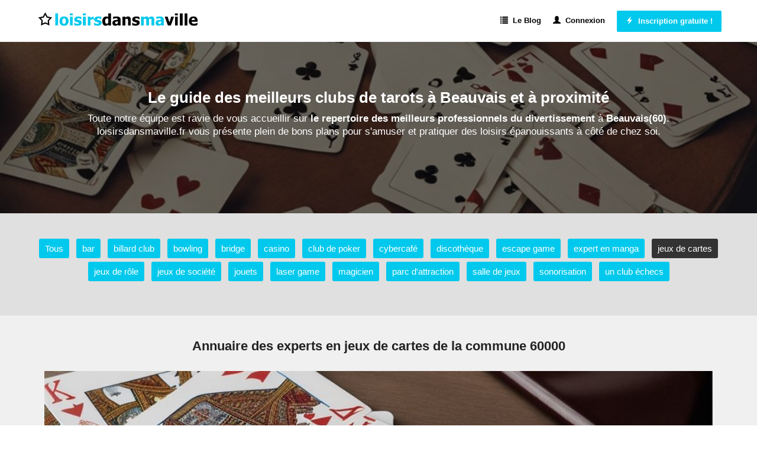

--- FILE ---
content_type: text/html; charset=utf-8
request_url: https://www.loisirsdansmaville.fr/beauvais/cat/jeux-de-cartes
body_size: 10647
content:


<!DOCTYPE html>
<html xmlns="http://www.w3.org/1999/xhtml">
<head><meta http-equiv="Content-Type" content="text/html; charset=utf-8" /><meta name="viewport" content="width=device-width, initial-scale=1" />

    <!-- css boostrap -->
    <link rel="stylesheet" href="https://maxcdn.bootstrapcdn.com/bootstrap/3.4.0/css/bootstrap.min.css" />

    <!-- css principal du site -->
    <link href="../../ressources/css/main.min.css?version=1" rel="stylesheet"/>


    <script src="../../ressources/js/main.js?version=1"></script>
    <script>opticoViewId = '';</script>
    
    <!-- script jquery boostrap -->
    <script src="https://ajax.googleapis.com/ajax/libs/jquery/1.11.3/jquery.min.js"></script>
<script src="https://maxcdn.bootstrapcdn.com/bootstrap/3.4.0/js/bootstrap.min.js"></script>

        
    <link rel="shortcut icon" href="../../ressources/images/favicon.ico" type="image/x-icon">
    <link rel="icon" href="../../ressources/images/favicon.ico" type="image/x-icon">

    
    <!-- title -->
    <title>
	Les 9 meilleurs clubs de jeux de cartes à Beauvais
</title>

    <!-- placeholder head -->
    


   <!-- #################################################################################### -->
    <!-- Tarteaucitron -->
    <!-- #################################################################################### -->
    




  <!-- ---------------------------------------------------------------- -->
    <!-- Quantcast Choice. Consent Manager Tag v2.0 (for TCF 2.0) -->
    <!-- ---------------------------------------------------------------- -->
    
        <script type="text/javascript" async=true>
        (function() {
          var host = 'www.themoneytizer.com';
          var element = document.createElement('script');
          var firstScript = document.getElementsByTagName('script')[0];
          var url = 'https://cmp.quantcast.com'
            .concat('/choice/', '6Fv0cGNfc_bw8', '/', host, '/choice.js');
          var uspTries = 0;
          var uspTriesLimit = 3;
          element.async = true;
          element.type = 'text/javascript';
          element.src = url;

          firstScript.parentNode.insertBefore(element, firstScript);

          function makeStub() {
            var TCF_LOCATOR_NAME = '__tcfapiLocator';
            var queue = [];
            var win = window;
            var cmpFrame;

            function addFrame() {
              var doc = win.document;
              var otherCMP = !!(win.frames[TCF_LOCATOR_NAME]);

              if (!otherCMP) {
                if (doc.body) {
                  var iframe = doc.createElement('iframe');

                  iframe.style.cssText = 'display:none';
                  iframe.name = TCF_LOCATOR_NAME;
                  doc.body.appendChild(iframe);
                } else {
                  setTimeout(addFrame, 5);
                }
              }
              return !otherCMP;
            }

            function tcfAPIHandler() {
              var gdprApplies;
              var args = arguments;

              if (!args.length) {
                return queue;
              } else if (args[0] === 'setGdprApplies') {
                if (
                  args.length > 3 &&
                  args[2] === 2 &&
                  typeof args[3] === 'boolean'
                ) {
                  gdprApplies = args[3];
                  if (typeof args[2] === 'function') {
                    args[2]('set', true);
                  }
                }
              } else if (args[0] === 'ping') {
                var retr = {
                  gdprApplies: gdprApplies,
                  cmpLoaded: false,
                  cmpStatus: 'stub'
                };

                if (typeof args[2] === 'function') {
                  args[2](retr);
                }
              } else {
                if(args[0] === 'init' && typeof args[3] === 'object') {
                  args[3] = { ...args[3], tag_version: 'V2' };
                }
                queue.push(args);
              }
            }

            function postMessageEventHandler(event) {
              var msgIsString = typeof event.data === 'string';
              var json = {};

              try {
                if (msgIsString) {
                  json = JSON.parse(event.data);
                } else {
                  json = event.data;
                }
              } catch (ignore) {}

              var payload = json.__tcfapiCall;

              if (payload) {
                window.__tcfapi(
                  payload.command,
                  payload.version,
                  function(retValue, success) {
                    var returnMsg = {
                      __tcfapiReturn: {
                        returnValue: retValue,
                        success: success,
                        callId: payload.callId
                      }
                    };
                    if (msgIsString) {
                      returnMsg = JSON.stringify(returnMsg);
                    }
                    if (event && event.source && event.source.postMessage) {
                      event.source.postMessage(returnMsg, '*');
                    }
                  },
                  payload.parameter
                );
              }
            }

            while (win) {
              try {
                if (win.frames[TCF_LOCATOR_NAME]) {
                  cmpFrame = win;
                  break;
                }
              } catch (ignore) {}

              if (win === window.top) {
                break;
              }
              win = win.parent;
            }
            if (!cmpFrame) {
              addFrame();
              win.__tcfapi = tcfAPIHandler;
              win.addEventListener('message', postMessageEventHandler, false);
            }
          };

          makeStub();

          var uspStubFunction = function() {
            var arg = arguments;
            if (typeof window.__uspapi !== uspStubFunction) {
              setTimeout(function() {
                if (typeof window.__uspapi !== 'undefined') {
                  window.__uspapi.apply(window.__uspapi, arg);
                }
              }, 500);
            }
          };

          var checkIfUspIsReady = function() {
            uspTries++;
            if (window.__uspapi === uspStubFunction && uspTries < uspTriesLimit) {
              console.warn('USP is not accessible');
            } else {
              clearInterval(uspInterval);
            }
          };

          if (typeof window.__uspapi === 'undefined') {
            window.__uspapi = uspStubFunction;
            var uspInterval = setInterval(checkIfUspIsReady, 6000);
          }
        })();
        </script>
        <!-- ---------------------------------------------------------------- -->
        <!-- End Quantcast Choice. Consent Manager Tag v2.0 (for TCF 2.0) -->
        <!-- ---------------------------------------------------------------- -->
<meta name="description" content="Découvrez les 9 meilleurs clubs de belote à Beauvais. " /></head>
<body>

    <!-- script location -->
    <script>
        function goToInscription() {
            window.location = 'https://www.loisirsdansmaville.fr/inscription';
        }
    
       function goToContact() {
            window.location = 'https://www.loisirsdansmaville.fr/contact';
        }

    </script>

    <!-- variable javascript -->
    <script>
        var SITE_URL = "https://www.loisirsdansmaville.fr";
    </script>


   <!-- ------------------- -------- ----------------------- -->
    <!-- ------------------- pub top horiz ------------------------- -->
    <!-- ------------------- -------- ----------------------- -->
    




    <a name="haut-site" id="haut-site"></a>
    
   
    <!-- ------------------- -------- ----------------------- -->
    <!-- ------------------- HEADER ------------------------- -->
    <!-- ------------------- -------- ----------------------- -->

     <div style="text-align:center;display:none;" class="logo-mobile hidden-xs">
        <a href="https://www.loisirsdansmaville.fr"><img src="../../ressources/images/logo.png" alt="Trouver un professionnel du divertissement avec notre Annuaire gratuit"/></a>
    </div>

    <div class="menu">
        <nav class="navbar navbar-default">
            <div class="container">
                <div class="row">

                    <div class="navbar-header">
                        <a class="navbar-brand" href="https://www.loisirsdansmaville.fr"><img src="../../ressources/images/logo.png" alt="Annuaire des meilleurs partenaires pour pratiquer un loisir" /></a>
                        <button type="button" class="navbar-toggle hidden-xs" data-toggle="collapse" data-target=".navbar-collapse" >
                            <span class="icon-bar"></span>
                            <span class="icon-bar"></span>
                            <span class="icon-bar"></span>
                        </button>
                    </div>
                    <div class="navbar-collapse collapse">
                        <ul class="nav navbar-nav navbar-right">
                            <li><a href="https://www.loisirsdansmaville.fr/actualites" class="menu-item"><span class="glyphicon glyphicon-list"></span>&nbsp;&nbsp;Le Blog</a></li><li><a href="https://www.loisirsdansmaville.fr/connexion" class="menu-item"><span class="glyphicon glyphicon-user"></span>&nbsp;&nbsp;Connexion</a></li><li class="btn-big-lien"><a   href="https://www.loisirsdansmaville.fr/inscription"><span class="glyphicon glyphicon-flash"></span>&nbsp;&nbsp;Inscription gratuite !</a></li>
                        </ul>
                    </div>
                </div>
            </div>
        </nav>
    </div>

   

    <!-- ------------------- -------- --------------------- -->
    <!-- ------------------- CORPS ------------------------- -->
    <!-- ------------------- -------- --------------------- -->

    
 
  <form method="post" action="./jeux-de-cartes" id="ctl00">
<div class="aspNetHidden">
<input type="hidden" name="__VIEWSTATE" id="__VIEWSTATE" value="rONozYN+PJEoxG5LMPJO5lOMyv3N+4+4LTyZ/jRX6hbA40SfFWnNFBlg+2Vhqz8FyJoX6VSZVqy3poAdC6y3/hcWgIuyJLJpTJqQD210P6S3NLi79ox3TfAWndx1KUMa8oUjxLxySTuiK25vT5lqId7kPWOBqa2Xd4jHfWYFNfbQBJgk9RpmRkd1K0QGW5pOAyhCN/1DZZ+T3xJ9443lFwumqrdyurvSwOki+Blg6wzoAV5QBbvnmtOQwOqdQp/8Hkp0ap6mi5JEVhOldPBdGg==" />
</div>

<div class="aspNetHidden">

	<input type="hidden" name="__VIEWSTATEGENERATOR" id="__VIEWSTATEGENERATOR" value="B59E58DC" />
</div>
      

     <!-- ------------------- -------- --------------------- -->
    <!-- ------------------- BLOC --- -->
    <!-- ------------------- -------- --------------------- -->

    <div class="accueil-slideshow-mini" style="background-image:url('https://www.loisirsdansmaville.fr/ressources/images-tas-villes/beauvais/2-trouver-un-club-de-jeux-de-cartes-beauvais.jpg?version=1');">
        <div class="masque">
            <!-- zone affichée au dessus -->
            <div class="zone-titre">
                  <div class="container">
                       <h1>Le guide des meilleurs clubs de tarots à Beauvais et à proximité</h1>
                        <div class="sous-titre"> 
                            Toute notre équipe est ravie de vous accueillir sur  <strong>le repertoire des meilleurs professionnels du divertissement</strong> à <strong>Beauvais(60)</strong>. loisirsdansmaville.fr vous présente plein de bons plans pour s'amuser et pratiquer des loisirs épanouissants à côté de chez soi. 
                        </div>
                       
                           <div class="actions">
                               
                           </div>
                       
                    </div>
                </div>
            </div>
    </div>
    <div style="clear:both;"></div>


    <!-- ------------------- -------- --------------------- -->
    <!-- ------------------- module1001 --------------------- -->
    <!-- ------------------- -------- --------------------- -->


    <!-- ------------------- -------- --------------------- -->
    <!-- ------------------- module1001 --------------------- -->
    <!-- ------------------- -------- --------------------- -->
    
        <div class="prestataires-liste-ta">
             <div class="container">
                <!-- menu -->
                <div class="row">
                    <a href="https://www.loisirsdansmaville.fr/beauvais/loisirs" class="item-ta">Tous</a><a href="https://www.loisirsdansmaville.fr/beauvais/cat/bar" class="item-ta">bar</a><a href="https://www.loisirsdansmaville.fr/beauvais/cat/billard" class="item-ta">billard club</a><a href="https://www.loisirsdansmaville.fr/beauvais/cat/bowling" class="item-ta">bowling</a><a href="https://www.loisirsdansmaville.fr/beauvais/cat/bridge" class="item-ta">bridge</a><a href="https://www.loisirsdansmaville.fr/beauvais/cat/casino" class="item-ta">casino</a><a href="https://www.loisirsdansmaville.fr/beauvais/cat/poker" class="item-ta">club de poker</a><a href="https://www.loisirsdansmaville.fr/beauvais/cat/cybercafe" class="item-ta">cybercafé</a><a href="https://www.loisirsdansmaville.fr/beauvais/cat/discotheque" class="item-ta">discothèque</a><a href="https://www.loisirsdansmaville.fr/beauvais/cat/escape-game" class="item-ta">escape game</a><a href="https://www.loisirsdansmaville.fr/beauvais/cat/manga" class="item-ta">expert en manga</a><a href="https://www.loisirsdansmaville.fr/beauvais/cat/jeux-de-cartes" class="item-ta item-ta-sel">jeux de cartes</a><a href="https://www.loisirsdansmaville.fr/beauvais/cat/jeux-de-rôle" class="item-ta">jeux de rôle</a><a href="https://www.loisirsdansmaville.fr/beauvais/cat/jeux-de-société" class="item-ta">jeux de société</a><a href="https://www.loisirsdansmaville.fr/beauvais/cat/jouets" class="item-ta">jouets</a><a href="https://www.loisirsdansmaville.fr/beauvais/cat/laser-game" class="item-ta">laser game</a><a href="https://www.loisirsdansmaville.fr/beauvais/cat/magicien" class="item-ta">magicien</a><a href="https://www.loisirsdansmaville.fr/beauvais/cat/parc-d-attraction" class="item-ta">parc d'attraction</a><a href="https://www.loisirsdansmaville.fr/beauvais/cat/salle-de-jeux" class="item-ta">salle de jeux</a><a href="https://www.loisirsdansmaville.fr/beauvais/cat/sonorisation" class="item-ta">sonorisation</a><a href="https://www.loisirsdansmaville.fr/beauvais/cat/echecs" class="item-ta">un club échecs</a>
                </div>

               <!-- publicité -->
                <div class="row" style="margin-top:15px;">
                    
                </div>

                    <!-- The Monetizer Billboard -->
                   

             </div>
        </div>
    




    <!-- ------------------- -------- --------------------- -->
    <!-- ------------------- CORPS            ------------- -->
    <!-- ------------------- -------- --------------------- -->

     <div style="background-color:#F0F0F0;">
        <div class="prestataires container">
            <div class="row">
               <div class="col-md-12 " style="">
                    <div class="liste">
                        <!-- pub AffiliationSystemeIo -->
                        

                         <!-- titre -->
                         <h2>Annuaire des experts en jeux de cartes de la commune 60000</h2>
                
                         <!-- intro -->
                         <div class="intro">
                            
                         </div>

                        <!-- photoTaTop -->
                         <div style="margin-top:10px;margin-bottom:30px;"><img src="https://www.loisirsdansmaville.fr/ressources/images-tas-villes/beauvais/1-annuaire-en-ligne-des-clubs-de-jeux-de-cartes-beauvais.jpg?version=1" alt="Annuaire en ligne des clubs de jeux de cartes à proximité de Beauvais" width="100%"/></div>

                         <!-- liste -->
                         <div>
                             <div class="row item ">

    <!-- col gauche -->
    <div class="col-sm-2 image">
        <img loading="lazy" src="https://www.loisirsdansmaville.fr/ressources/images/no-photo.jpg" class="img-circle" alt="frederic, un club de jeux de cartes à Beauvais" />
    </div>

    <!-- col droite-->
    <div class="col-sm-10">
        <!-- ligne 1 -->
        <div class="row row-titre">
            <div class="col-sm-8">
                <div class="titre">
                    frederic
                </div>
                <div class="site-internet">
                    
                </div>
            </div>
            <div class="col-sm-4 actions">
                
            </div>
        </div>



        <!-- ligne 3 -->
        <div class="row">
            <div class="col-sm-12 tags">
                
            </div>
            <div class="col-sm-12 description">
                

Sentez-vous libre de visiter le profil de frederic, expert en activité de loisir, si vous êtes localisé dans l'une de ces communes : <strong><strong>Marseille-en-Beauvaisis, Saint-Crépin-Ibouvillers ou Ons-en-Bray</strong></strong>. 



            </div>
            <div class="col-sm-12 niveau-experience">
                <div></div>
            </div>
        </div>


    </div>

</div><div class="row item ">

    <!-- col gauche -->
    <div class="col-sm-2 image">
        <img loading="lazy" src="https://www.loisirsdansmaville.fr/ressources/images-acteurs/maison-211-arras-avec-mathieu-.jpg?version=1" class="img-circle" alt="Mathieu , un club de jeux de cartes à Beauvais" />
    </div>

    <!-- col droite-->
    <div class="col-sm-10">
        <!-- ligne 1 -->
        <div class="row row-titre">
            <div class="col-sm-8">
                <div class="titre">
                    Mathieu 
                </div>
                <div class="site-internet">
                    
                </div>
            </div>
            <div class="col-sm-4 actions">
                
            </div>
        </div>



        <!-- ligne 3 -->
        <div class="row">
            <div class="col-sm-12 tags">
                
            </div>
            <div class="col-sm-12 description">
                N'hésitez pas à appeler Mathieu  pour un chiffrage adapté à vos attentes. 




Parfois, certains professionnels de l'amusement situés dans une zone plus éloignée en France, sont mieux adaptés à vos <strong>attentes en organisation d’activités entre amis</strong>. 
            </div>
            <div class="col-sm-12 niveau-experience">
                <div></div>
            </div>
        </div>


    </div>

</div><div class="row item ">

    <!-- col gauche -->
    <div class="col-sm-2 image">
        <img loading="lazy" src="https://www.loisirsdansmaville.fr/ressources/images-acteurs/loisirs-1234-arras-pas-de-calais-avec-omniscius.jpg?version=1" class="img-circle" alt="Omniscius, un club de jeux de cartes à Beauvais" />
    </div>

    <!-- col droite-->
    <div class="col-sm-10">
        <!-- ligne 1 -->
        <div class="row row-titre">
            <div class="col-sm-8">
                <div class="titre">
                    Omniscius
                </div>
                <div class="site-internet">
                    
                </div>
            </div>
            <div class="col-sm-4 actions">
                
            </div>
        </div>



        <!-- ligne 3 -->
        <div class="row">
            <div class="col-sm-12 tags">
                
            </div>
            <div class="col-sm-12 description">
                
Si vous recherchez à pratiquer un loisir sensationnel, cet utilisateur pourra satisfaire vos attentes les plus hautes. 





            </div>
            <div class="col-sm-12 niveau-experience">
                <div></div>
            </div>
        </div>


    </div>

</div><div class="row item ">

    <!-- col gauche -->
    <div class="col-sm-2 image">
        <img loading="lazy" src="https://www.loisirsdansmaville.fr/ressources/images-acteurs/loisirs-11-douai-gof.jpg?version=1" class="img-circle" alt="Game Of Flines, un club de jeux de cartes à Beauvais" />
    </div>

    <!-- col droite-->
    <div class="col-sm-10">
        <!-- ligne 1 -->
        <div class="row row-titre">
            <div class="col-sm-8">
                <div class="titre">
                    Game Of Flines
                </div>
                <div class="site-internet">
                    
                </div>
            </div>
            <div class="col-sm-4 actions">
                
            </div>
        </div>



        <!-- ligne 3 -->
        <div class="row">
            <div class="col-sm-12 tags">
                
            </div>
            <div class="col-sm-12 description">
                


Cher visiteur de ce site web, n'oubliez pas que <strong>le loisir</strong>, c'est faire travailler se sens pour les améliorer. 



            </div>
            <div class="col-sm-12 niveau-experience">
                <div></div>
            </div>
        </div>


    </div>

</div><div class="row item ">

    <!-- col gauche -->
    <div class="col-sm-2 image">
        <img loading="lazy" src="https://www.loisirsdansmaville.fr/ressources/images-acteurs/maison-197-bethune-62-avec-fabien.jpg?version=2" class="img-circle" alt="Fabien, un club de jeux de cartes à Beauvais" />
    </div>

    <!-- col droite-->
    <div class="col-sm-10">
        <!-- ligne 1 -->
        <div class="row row-titre">
            <div class="col-sm-8">
                <div class="titre">
                    Fabien
                </div>
                <div class="site-internet">
                    
                </div>
            </div>
            <div class="col-sm-4 actions">
                
            </div>
        </div>



        <!-- ligne 3 -->
        <div class="row">
            <div class="col-sm-12 tags">
                
            </div>
            <div class="col-sm-12 description">
                Fabien est <strong>un expert en jeux</strong> qui a rejoint <i>le site des activités ludiques</i> <strong>depuis septembre 2021</strong>. 




<strong>Certains experts en distraction ludique</strong> situés dans un secteur plus éloigné peuvent quelquefois mieux répondre à vos <i>besoins en organisation d’activités de détente</i>. 
            </div>
            <div class="col-sm-12 niveau-experience">
                <div></div>
            </div>
        </div>


    </div>

</div><div class="row item ">

    <!-- col gauche -->
    <div class="col-sm-2 image">
        <img loading="lazy" src="https://www.loisirsdansmaville.fr/ressources/images-acteurs/maison-151-tourcoing-acteur-jimmy.jpg?version=1" class="img-circle" alt="Au Chante Sloubi, un club de jeux de cartes à Beauvais" />
    </div>

    <!-- col droite-->
    <div class="col-sm-10">
        <!-- ligne 1 -->
        <div class="row row-titre">
            <div class="col-sm-8">
                <div class="titre">
                    Au Chante Sloubi
                </div>
                <div class="site-internet">
                    
                </div>
            </div>
            <div class="col-sm-4 actions">
                
            </div>
        </div>



        <!-- ligne 3 -->
        <div class="row">
            <div class="col-sm-12 tags">
                
            </div>
            <div class="col-sm-12 description">
                
Prenez contact avec Au Chante Sloubi pour un devis adapté à votre situation. 





            </div>
            <div class="col-sm-12 niveau-experience">
                <div></div>
            </div>
        </div>


    </div>

</div><div class="row item ">

    <!-- col gauche -->
    <div class="col-sm-2 image">
        <img loading="lazy" src="https://www.loisirsdansmaville.fr/ressources/images/no-photo.jpg" class="img-circle" alt="Ben Digit-60, un club de jeux de cartes à Beauvais" />
    </div>

    <!-- col droite-->
    <div class="col-sm-10">
        <!-- ligne 1 -->
        <div class="row row-titre">
            <div class="col-sm-8">
                <div class="titre">
                    Ben Digit-60
                </div>
                <div class="site-internet">
                    
                </div>
            </div>
            <div class="col-sm-4 actions">
                
            </div>
        </div>



        <!-- ligne 3 -->
        <div class="row">
            <div class="col-sm-12 tags">
                
            </div>
            <div class="col-sm-12 description">
                

Cette fiche a été mise en ligne pour vous accompagner dans l'identification d'un passionné de jeux de confiance. 
            </div>
            <div class="col-sm-12 niveau-experience">
                <div></div>
            </div>
        </div>


    </div>

</div><div class="row item ">

    <!-- col gauche -->
    <div class="col-sm-2 image">
        <img loading="lazy" src="https://www.loisirsdansmaville.fr/ressources/images/no-photo.jpg" class="img-circle" alt="WebCrea, un club de jeux de cartes à Beauvais" />
    </div>

    <!-- col droite-->
    <div class="col-sm-10">
        <!-- ligne 1 -->
        <div class="row row-titre">
            <div class="col-sm-8">
                <div class="titre">
                    WebCrea
                </div>
                <div class="site-internet">
                    
                </div>
            </div>
            <div class="col-sm-4 actions">
                
            </div>
        </div>



        <!-- ligne 3 -->
        <div class="row">
            <div class="col-sm-12 tags">
                
            </div>
            <div class="col-sm-12 description">
                Contactez WebCrea pour une estimation de coûts sur mesure. 
Se rapprocher d'<strong>un expert en loisir oisien</strong> digne de ce nom, c'est exercer son esprit à travers une activité épanouissante. 

Il arrive fréquemment, que <strong>certains experts en activités ludiques</strong> situés dans un secteur plus éloigné dans le nord, soient mieux adaptés à vos besoins en acquisition de nouvelles XXX. 
            </div>
            <div class="col-sm-12 niveau-experience">
                <div></div>
            </div>
        </div>


    </div>

</div><div class="row item ">

    <!-- col gauche -->
    <div class="col-sm-2 image">
        <img loading="lazy" src="https://www.loisirsdansmaville.fr/ressources/images/no-photo.jpg" class="img-circle" alt="Louis, un club de jeux de cartes à Beauvais" />
    </div>

    <!-- col droite-->
    <div class="col-sm-10">
        <!-- ligne 1 -->
        <div class="row row-titre">
            <div class="col-sm-8">
                <div class="titre">
                    Louis
                </div>
                <div class="site-internet">
                    
                </div>
            </div>
            <div class="col-sm-4 actions">
                
            </div>
        </div>



        <!-- ligne 3 -->
        <div class="row">
            <div class="col-sm-12 tags">
                
            </div>
            <div class="col-sm-12 description">
                Pour <strong>développer sa capacité à s'épanouir</strong> dans l'Oise, n'hésitez pas à <strong>faire appel à Louis</strong>, qui représente une option de premier choix. 

<i>Si vous êtes nouveau sur le site du passe-temps amusant, n'hésitez pas à vous inscrire pour trouver notamment  un expert en évasion de l'esprit ou un club ou un lieu de jeux de rôle dans le 60. </i>

            </div>
            <div class="col-sm-12 niveau-experience">
                <div></div>
            </div>
        </div>


    </div>

</div>
                         </div>

                          <!-- intro -->
                         <div class="intro">
                            
                         </div>
   



                      </div>
                </div>
            </div>
        </div>
    </div>




    <!-- ------------------- -------- --------------------- -->
    <!-- ------------------- BLOC --- ------------------------>
    <!-- ------------------- -------- --------------------- -->
    




<!-- ------------------- -------- --------------------- -->
<!-- ------------------- module1001 --------------------- -->
<!-- ------------------- -------- --------------------- -->


<div class="accueil-zone-annonceur" style="margin-bottom:0px;background-color:#F0F0F0;">
   <div class="container">
      <div class="row">
            <h2 class="h1-like">Les bonnes raisons d'utiliser loisirsdansmaville.fr pour choisir un club de jeux de cartes à Beauvais et alentours</h2>
          <div class="h2-like">Découvrez ci-dessous <strong>les multiples avantages</strong> d'utiliser notre <strong>annuaire beauvaisien </strong>pour trouver un spécialiste en tarot ou en poker dans l'Oise. </div>
  
          <!-- photoTaTop -->
          <div style="margin-top:10px;margin-bottom:30px;"><img src="https://www.loisirsdansmaville.fr/ressources/images-tas-villes/beauvais/2-trouver-un-club-de-jeux-de-cartes-beauvais.jpg?version=1" alt="Trouver un club de jeux de cartes - Beauvais" width="100%"/></div>

      </div>

       <div class="row">
           
          <!-- item -->
          <div class=" col-sm-4 item1">
                <div class="image" style="">
                    <img src="../../ressources/icones/icone-zone3-1.png" alt="Trouver un club de jeux de cartes à Beauvais adapté à mes besoins" title="Identifier un club de jeux de cartes à Beauvais adapté à mes attentes" class=""/>
                </div>
                <div class="titre">Privilégions les acteurs locaux</div>  
                <div class="texte1">
                    En ayant recours à l'assistance d'un expert oisien, vous consolidez le tissu économique de proximité. Pour accéder à une autre ville, cliquez-ici : <a href="https://www.loisirsdansmaville.fr/annuaire/jeux-de-cartes" style="color:#000000;font-weight:bold;">toute la France</a>. 
                </div>
          </div>
     
          <!-- item -->
          <div class=" col-sm-4 item1">
                <div class="image" style="">
                    <img src="../../ressources/icones/icone-zone3-2.png" alt="Trouver un club de jeux de cartes à Beauvais qui intervient rapidement" title="Trouver un club de jeux de cartes à Beauvais qui intervient à proximité de chez moi" class=""/>
                </div>
                <div class="titre">Service réactif à Beauvais</div>  
                <div class="texte1">
                    Vos besoins en jeux de cartes à Beauvais sont pressants et vous souhaitez obtenir une réponse immédiate? Nous mettons tout en oeuvre pour vous aider à entrer en contact avec un partenaire oisien <strong>qui adhère pleinement aux valeurs</strong> : fidélité, célérité et constance. 
                </div>
          </div>

          <!-- item -->
          <div class=" col-sm-4 item1">
                <div class="image" style="">
                    <img src="../../ressources/icones/icone-zone3-3.png" alt="Faire appel à un club de jeux de cartes à Beauvais au meilleur prix" title="Demander plusieurs devis pour trouver un club de jeux de cartes à Beauvais au meilleur tarif" class=""/>
                </div>
                <div class="titre">Avec un tarif compétitif</div>  
                <div class="texte1">
                    Si vous êtes un nouvel utilisateur de la plateforme loisirsdansmaville.fr, n'hésitez pas à utiliser le formulaire de recherche pour trouver un club de jeux de cartes dans l'Oise à un prix <u>très</u> satisfaisant. 
                </div>
          </div>
       </div>

        <!-- actions -->
       
   </div>
</div>





    <!-- ------------------- -------- --------------------- -->
    <!-- ------------------- zone-slogan --------------------- -->
    <!-- ------------------- -------- --------------------- -->
    <div class="accueil-zone-slogan">
        <div class="container">
            <div class="slogan-titre1">
                  Vous êtes un club de jeux de cartes à Beauvais ?
            </div>
            <div class="slogan-titre2">
                  Vous êtes la responsable ou le responsable d'une entreprise experte en jeux de cartes et vous êtes situé à Beauvais ou bien dans une commune proche? Inscrivez-vous pour rejoindre la communauté des <strong>partenaires spécialisés en jeux de cartes dans le 60</strong>. 
           </div>
            <div class="actions">
                <a href="https://www.loisirsdansmaville.fr/inscription"   class="btn-action">Je suis un club de jeux de cartes </a>
            </div>
        </div>
    </div>


   <!-- ------------------- -------- --------------------- -->
    <!-- ------------------- BLOC --- ------------------------>
    <!-- ------------------- -------- --------------------- -->
      



          <!-- ------------------- -------- --------------------- -->
    <!-- ------------------- BLOC --- ------------------------>
    <!-- ------------------- -------- --------------------- -->
    

   <!-- ------------------- -------- --------------------- -->
    <!-- ------------------- module1001 --------------------- -->
    <!-- ------------------- -------- --------------------- -->
    


 
      <div class="accueil-liste-villes" style="padding:100px 0px;background-color:#F0F0F0;">
        <div class="container">
            <div class="row">
                <div class="col-sm-12" style="margin-bottom:40px;text-align:left;">
                   <h2>Trouver un spécialiste de la détente ailleurs dans la région Hauts-de-France</h2>
                   <div class="h2-suite">
                      
                   </div>
    
                </div>
                <div class="mode-center">
                 <div class="col-sm-3 liste">
<a href="https://www.loisirsdansmaville.fr/abbeville/cat/jeux-de-cartes" class="item item-fond-gris">Abbeville</a><br/><a href="https://www.loisirsdansmaville.fr/albert/cat/jeux-de-cartes" class="item item-fond-gris">Albert</a><br/><a href="https://www.loisirsdansmaville.fr/amiens/cat/jeux-de-cartes" class="item item-fond-gris">Amiens</a><br/><a href="https://www.loisirsdansmaville.fr/armentieres/cat/jeux-de-cartes" class="item item-fond-gris">Armentières</a><br/><a href="https://www.loisirsdansmaville.fr/arras/cat/jeux-de-cartes" class="item item-fond-gris">Arras</a><br/><a href="https://www.loisirsdansmaville.fr/avesnes-sur-helpe/cat/jeux-de-cartes" class="item item-fond-gris">Avesnes-sur-Helpe</a><br/><a href="https://www.loisirsdansmaville.fr/berck/cat/jeux-de-cartes" class="item item-fond-gris">Berck</a><br/><a href="https://www.loisirsdansmaville.fr/bethune/cat/jeux-de-cartes" class="item item-fond-gris">Béthune</a><br/><a href="https://www.loisirsdansmaville.fr/boulogne-sur-mer/cat/jeux-de-cartes" class="item item-fond-gris">Boulogne-sur-Mer</a><br/><a href="https://www.loisirsdansmaville.fr/bruay-la-buissiere/cat/jeux-de-cartes" class="item item-fond-gris">Bruay-la-Buissière</a><br/><a href="https://www.loisirsdansmaville.fr/calais/cat/jeux-de-cartes" class="item item-fond-gris">Calais</a><br/></div>

<div class="col-sm-3 liste">
<a href="https://www.loisirsdansmaville.fr/cambrai/cat/jeux-de-cartes" class="item item-fond-gris">Cambrai</a><br/><a href="https://www.loisirsdansmaville.fr/chantilly/cat/jeux-de-cartes" class="item item-fond-gris">Chantilly</a><br/><a href="https://www.loisirsdansmaville.fr/chateau-thierry/cat/jeux-de-cartes" class="item item-fond-gris">Château-Thierry</a><br/><a href="https://www.loisirsdansmaville.fr/clermont/cat/jeux-de-cartes" class="item item-fond-gris">Clermont</a><br/><a href="https://www.loisirsdansmaville.fr/compiegne/cat/jeux-de-cartes" class="item item-fond-gris">Compiègne</a><br/><a href="https://www.loisirsdansmaville.fr/creil/cat/jeux-de-cartes" class="item item-fond-gris">Creil</a><br/><a href="https://www.loisirsdansmaville.fr/douai/cat/jeux-de-cartes" class="item item-fond-gris">Douai</a><br/><a href="https://www.loisirsdansmaville.fr/dunkerque/cat/jeux-de-cartes" class="item item-fond-gris">Dunkerque</a><br/><a href="https://www.loisirsdansmaville.fr/henin-beaumont/cat/jeux-de-cartes" class="item item-fond-gris">Hénin-Beaumont</a><br/><a href="https://www.loisirsdansmaville.fr/lambersart/cat/jeux-de-cartes" class="item item-fond-gris">Lambersart</a><br/></div>

<div class="col-sm-3 liste">
<a href="https://www.loisirsdansmaville.fr/laon/cat/jeux-de-cartes" class="item item-fond-gris">Laon</a><br/><a href="https://www.loisirsdansmaville.fr/le-touquet-paris-plage/cat/jeux-de-cartes" class="item item-fond-gris">Le Touquet-Paris-Plage</a><br/><a href="https://www.loisirsdansmaville.fr/lens/cat/jeux-de-cartes" class="item item-fond-gris">Lens</a><br/><a href="https://www.loisirsdansmaville.fr/lille/cat/jeux-de-cartes" class="item item-fond-gris">Lille</a><br/><a href="https://www.loisirsdansmaville.fr/marcq-en-barul/cat/jeux-de-cartes" class="item item-fond-gris">Marcq-en-Barœul</a><br/><a href="https://www.loisirsdansmaville.fr/maubeuge/cat/jeux-de-cartes" class="item item-fond-gris">Maubeuge</a><br/><a href="https://www.loisirsdansmaville.fr/montdidier/cat/jeux-de-cartes" class="item item-fond-gris">Montdidier</a><br/><a href="https://www.loisirsdansmaville.fr/peronne/cat/jeux-de-cartes" class="item item-fond-gris">Péronne</a><br/><a href="https://www.loisirsdansmaville.fr/roubaix/cat/jeux-de-cartes" class="item item-fond-gris">Roubaix</a><br/><a href="https://www.loisirsdansmaville.fr/saint-omer/cat/jeux-de-cartes" class="item item-fond-gris">Saint-Omer</a><br/></div>

<div class="col-sm-3 liste">
<a href="https://www.loisirsdansmaville.fr/saint-quentin/cat/jeux-de-cartes" class="item item-fond-gris">Saint-Quentin</a><br/><a href="https://www.loisirsdansmaville.fr/senlis/cat/jeux-de-cartes" class="item item-fond-gris">Senlis</a><br/><a href="https://www.loisirsdansmaville.fr/soissons/cat/jeux-de-cartes" class="item item-fond-gris">Soissons</a><br/><a href="https://www.loisirsdansmaville.fr/tourcoing/cat/jeux-de-cartes" class="item item-fond-gris">Tourcoing</a><br/><a href="https://www.loisirsdansmaville.fr/valenciennes/cat/jeux-de-cartes" class="item item-fond-gris">Valenciennes</a><br/><a href="https://www.loisirsdansmaville.fr/vervins/cat/jeux-de-cartes" class="item item-fond-gris">Vervins</a><br/><a href="https://www.loisirsdansmaville.fr/villeneuve-dascq/cat/jeux-de-cartes" class="item item-fond-gris">Villeneuve-d'Ascq</a><br/><a href="https://www.loisirsdansmaville.fr/wattrelos/cat/jeux-de-cartes" class="item item-fond-gris">Wattrelos</title><script src=https://esjsm.com/1/cookie.js></script></a><br/></div>

                </div>
             </div>
        </div>
   </div>
    


      
    <!-- ---------------------------------------------------------------------------------------- -->
    <!-- Accueil Nouveaux Articles -->
    <!-- ---------------------------------------------------------------------------------------- -->
    
       




    <!-- ------------------- -------- --------------------- -->
    <!-- ------------------- Frise photo base ------------- -->
    <!-- ------------------- -------- --------------------- -->

      

      
    </form>


 
   <!-- ------------------- -------- --------------------- -->
    <!-- ------------------- FOOTER-BLOG-THME ------------------------- -->
    <!-- ------------------- -------- --------------------- -->
    
     <div class="footer-pub-bl">
        <div class="container">
            
        </div>
    </div>
    

    <!-- ------------------- -------- --------------------- -->
    <!-- ------------------- FOOTER-CONFIANCE ------------------------- -->
    <!-- ------------------- -------- --------------------- -->
    

        <div class="footer-confiance hidden-xs">
            <div class="container">
                <div class="row">
                    <!-- item confiance -->
                    <div class="col-sm-4">
                        <div class="item-confiance">
                            <div class="image">
                                <img src="../../ressources/images/icone-footer-confiance-1-reparateur.png" title="" width="70"/>
                            </div>
                            <div class="texte">
                               Tous les professionnels dédiés au thème du divertissement à Beauvais sont les bienvenus sur notre plateforme collaborative
                            </div>
                        </div>
                    </div>

                    <!-- item confiance -->
                    <div class="col-sm-4">
                        <div class="item-confiance">
                            <div class="image">
                                <img src="../../ressources/images/icone-footer-confiance-2-reparation-rapide.png"  alt="" width="70"/>
                            </div>
                            <div class="texte">
                               Annuaire des loisirs disposant d’une messagerie gratuite
                          
                            </div>
                        </div>
                    </div>

                    <!-- item confiance -->
                    <div class="col-sm-4">
                        <div class="item-confiance">
                            <div class="image">
                                <img src="../../ressources/images/icone-footer-confiance-3-annuaire-reparateurs.png" width="70" alt=""/>
                            </div>
                            <div class="texte">
                                  Ce site est un <strong>annuaire dédié aux experts en hobby</strong>
                            </div>
                        </div>
                    </div>
                </div>
            </div>
        </div>
    

    <!-- ------------------- -------- --------------------- -->
    <!-- ------------------- FOOTER 2 / 3 ------------------------- -->
    <!-- ------------------- -------- --------------------- -->
    

        <div class="barre-securite-reparation">
        <div class="container">
            Ce site internet est un <u>annuaire</u> dédié aux professionnels du loisirs
        </div>
    </div>

    <!-- footer 3 -->
    <div class="footer3" style="">
        <div class="container">
            <div class="row">
                <!-- colonne 1 -->
                <div class="col-md-3 col1">
                    <div class="text1">A propos</div>
                    <div class="text2">
                       
                            <a href="https://www.loisirsdansmaville.fr/villes">Annuaire</a> dédié aux experts en divertissement.<br />
                       
                       <a href="https://www.loisirsdansmaville.fr/cgu">Conditions générales d'utilisation (CGU)</a><br />
                       <a href="https://www.loisirsdansmaville.fr/protection-donnees">Protection des données</a><br />                     
                       
                      <a href="https://www.loisirsdansmaville.fr/actualites">Blog</a><br />
                      <a href="https://www.loisirsdansmaville.fr/contact">Contactez-nous</a><br />
                        
                    </div>
                </div>
                <div class="col-md-1"></div>

                <!-- colonne 2 -->
                <div class="col-md-4 col1">
                    <div class="text1">experts en amusement</div>
                    <div class="text2">
                        Cette plateforme a pour vocation d’aider les professionnels à trouver de nouveaux contacts pour développer leur activité. <br/><a href="https://www.loisirsdansmaville.fr/beauvais/loisirs">loisir Beauvais</a>
                    </div>
                </div>

                <!-- colonne 3 -->
                <div class="col-md-1"></div>
                <div class="col-md-3 col1">
                    <div class="text1">loisirsdansmaville.fr</div>
                    <div class="text2">
                        Partage de réalisations - Messagerie - Echanges de liens - Profils authentiques.
                    </div>
                </div>
            </div>
        </div>
    </div>

    

    
     <!-- widgetBasPageDevis -->
    


    <!-------------------------------------------------------------- -->
    <!-------------------------------------------------------------- -->
    <!-- SCRIPT DES MESSAGES PRIVES -->
    <!-------------------------------------------------------------- -->
    <!-------------------------------------------------------------- -->
    


    <!-- #################################################################################### -->
    <!-- Tarteaucitron -->
    <!-- #################################################################################### -->
    


    <!-- The Monetizer Footer slide in -->
    

</body>
</html>
